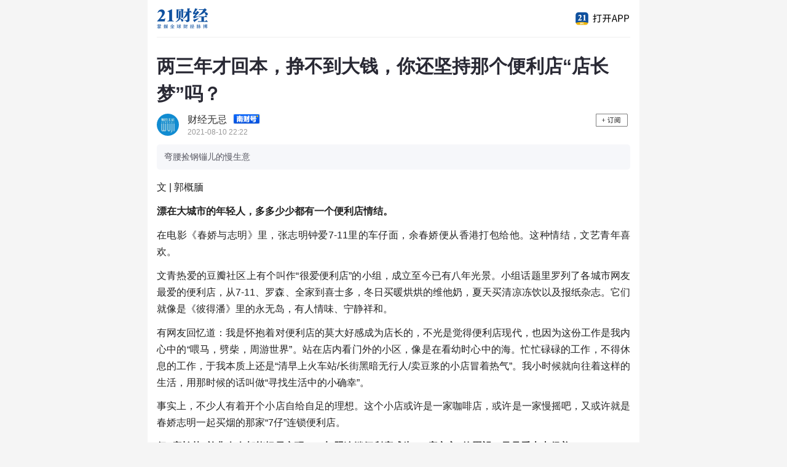

--- FILE ---
content_type: text/html
request_url: https://m.21jingji.com/article/20210810/herald/9072698349b77ce998cca6a39f679465.html
body_size: 12142
content:
<!DOCTYPE html>
<html lang="zh-CN">
<head>
    <meta charset="utf-8" />
    <meta name="viewport" content="width=device-width, user-scalable=no, initial-scale=1.0, maximum-scale=1.0"/>
    <meta name="format-detection" content="telephone=no" />
    <meta name="keywords" content="" /> 
    <meta name="description" content="弯腰捡钢镚儿的慢生意" />
    <title>两三年才回本，挣不到大钱，你还坚持那个便利店“店长梦”吗？ - 21财经</title>
    <link type="text/css" rel="stylesheet" href="https://static.21jingji.com/css/m/mNews3.min.css" />
    <!--[if lt IE 9]>
        <link type="text/css" rel="stylesheet" href="http://static.21jingji.com/css/m/mNews_ie.css" />
    <![endif]-->
</head>
<body>

    <div class="header">
        <div class="headContent">
            <div class="headDownload"><a href="https://app.21jingji.com" title="下载APP"></a></div>
            <div class="headLogo"><a href="https://m.21jingji.com" title="21财经"></a></div>
        </div>
    </div>

    <div class="content">
        <div> 
            <div class="adHolder"></div>
            <div class="titleHead">
                <h1>两三年才回本，挣不到大钱，你还坚持那个便利店“店长梦”吗？</h1>
                <div class="newsAuthor"><div class="author-avatar" onclick="window.location.href ='https://m.21jingji.com/subscribe/author?type=3&aid=359'  " style="background-image:  url('https://img.21jingji.com/uploadfile/cover/20201028/827d18e23d2de9c5643f0903d34af87d_150.jpg'); "></div><div class="author-infos"><a onclick="window.location.href ='https://m.21jingji.com/subscribe/author?type=3&aid=359'  "><b>财经无忌</b><img src="https://static.21jingji.com/images/m/icon_nch.png" /></a><span>2021-08-10 22:22</span></div><a href="http://a.app.qq.com/o/simple.jsp?pkgname=com.twentyfirstcbh.epaper&ios_scheme=epaper%3a%2f%2fcom.twentyfirstcbh.epaper%2fcontent%3fcatid%3d750%26articleid%3d410949%26subscribesfc%3d1&android_schema=epaper%3a%2f%2fcom.twentyfirstcbh.epaper%2fcontent%3fcatid%3d750%26articleid%3d410949%26subscribesfc%3d1" class="gznch follow" id="gzNch" data-value=""></a></div>            </div>

            <div class="txtContent" articleid="410949" catid="750">
                                 

                                    <div class="description">
                        <p>
                            弯腰捡钢镚儿的慢生意                        </p>
                    </div>
                                <!--       关联文章         -->
                
                      
                
                                                <p><p style="font-size:17px;vertical-align:baseline;background:#FFFFFF;text-align:justify;color:#222222;font-family:PingFangSC, " helvetica="" neue",="" helvetica,="" "nimbus="" sans="" l",="" arial,="" "liberation="" sans",="" "hiragino="" gb",="" "source="" han="" cn="" normal",="" "microsoft="" yahei",="" "wenquanyi="" micro="" hei",="" zen="" "st="" heiti",="" simhei,="" hei="" sharp",="" sans-serif;"=""> <span style="font-size:16px;">文 | 郭概腼</span></p><p style="font-size:17px;vertical-align:baseline;background:#FFFFFF;text-align:justify;color:#222222;font-family:PingFangSC, " helvetica="" neue",="" helvetica,="" "nimbus="" sans="" l",="" arial,="" "liberation="" sans",="" "hiragino="" gb",="" "source="" han="" cn="" normal",="" "microsoft="" yahei",="" "wenquanyi="" micro="" hei",="" zen="" "st="" heiti",="" simhei,="" hei="" sharp",="" sans-serif;"=""> <strong><span style="font-size:16px;">漂在大城市的年轻人，多多少少都有一个便利店情结。</span></strong> </p><p style="font-size:17px;vertical-align:baseline;background:#FFFFFF;text-align:justify;color:#222222;font-family:PingFangSC, " helvetica="" neue",="" helvetica,="" "nimbus="" sans="" l",="" arial,="" "liberation="" sans",="" "hiragino="" gb",="" "source="" han="" cn="" normal",="" "microsoft="" yahei",="" "wenquanyi="" micro="" hei",="" zen="" "st="" heiti",="" simhei,="" hei="" sharp",="" sans-serif;"=""><span style="font-size:16px;"> 在电影《春娇与志明》里，张志明钟爱7-11里的车仔面，余春娇便从香港打包给他。这种情结，文艺青年喜欢。</span></p><p style="font-size:17px;vertical-align:baseline;background:#FFFFFF;text-align:justify;color:#222222;font-family:PingFangSC, " helvetica="" neue",="" helvetica,="" "nimbus="" sans="" l",="" arial,="" "liberation="" sans",="" "hiragino="" gb",="" "source="" han="" cn="" normal",="" "microsoft="" yahei",="" "wenquanyi="" micro="" hei",="" zen="" "st="" heiti",="" simhei,="" hei="" sharp",="" sans-serif;"=""><span style="font-size:16px;"> 文青热爱的豆瓣社区上有个叫作“很爱便利店”的小组，成立至今已有八年光景。小组话题里罗列了各城市网友最爱的便利店，从7-11、罗森、全家到喜士多，冬日买暖烘烘的维他奶，夏天买清凉冻饮以及报纸杂志。它们就像是《彼得潘》里的永无岛，有人情味、宁静祥和。</span></p><p style="font-size:17px;vertical-align:baseline;background:#FFFFFF;text-align:justify;color:#222222;font-family:PingFangSC, " helvetica="" neue",="" helvetica,="" "nimbus="" sans="" l",="" arial,="" "liberation="" sans",="" "hiragino="" gb",="" "source="" han="" cn="" normal",="" "microsoft="" yahei",="" "wenquanyi="" micro="" hei",="" zen="" "st="" heiti",="" simhei,="" hei="" sharp",="" sans-serif;"=""><span style="font-size:16px;"> 有网友回忆道：我是怀抱着对便利店的莫大好感成为店长的，不光是觉得便利店现代，也因为这份工作是我内心中的“喂马，劈柴，周游世界”。站在店内看门外的小区，像是在看幼时心中的海。忙忙碌碌的工作，不得休息的工作，于我本质上还是“清早上火车站/长街黑暗无行人/卖豆浆的小店冒着热气”。我小时候就向往着这样的生活，用那时候的话叫做“寻找生活中的小确幸”。</span></p><p style="font-size:17px;vertical-align:baseline;background:#FFFFFF;text-align:justify;color:#222222;font-family:PingFangSC, " helvetica="" neue",="" helvetica,="" "nimbus="" sans="" l",="" arial,="" "liberation="" sans",="" "hiragino="" gb",="" "source="" han="" cn="" normal",="" "microsoft="" yahei",="" "wenquanyi="" micro="" hei",="" zen="" "st="" heiti",="" simhei,="" hei="" sharp",="" sans-serif;"=""><span style="font-size:16px;"> 事实上，不少人有着开个小店自给自足的理想。这个小店或许是一家咖啡店，或许是一家慢摇吧，又或许就是春娇志明一起买烟的那家“7仔”连锁便利店。</span></p><p style="font-size:17px;vertical-align:baseline;background:#FFFFFF;text-align:justify;color:#222222;font-family:PingFangSC, " helvetica="" neue",="" helvetica,="" "nimbus="" sans="" l",="" arial,="" "liberation="" sans",="" "hiragino="" gb",="" "source="" han="" cn="" normal",="" "microsoft="" yahei",="" "wenquanyi="" micro="" hei",="" zen="" "st="" heiti",="" simhei,="" hei="" sharp",="" sans-serif;"=""> <strong><span style="font-size:16px;">但“店长梦”并非人人都能轻易实现——加盟连锁便利店成为“一店之主”的愿望，只是看上去很美。</span></strong> </p><h2 style="font-size:20px;vertical-align:baseline;background:#FFFFFF;color:#222222;font-family:PingFangSC, " helvetica="" neue",="" helvetica,="" "nimbus="" sans="" l",="" arial,="" "liberation="" sans",="" "hiragino="" gb",="" "source="" han="" cn="" normal",="" "microsoft="" yahei",="" "wenquanyi="" micro="" hei",="" zen="" "st="" heiti",="" simhei,="" hei="" sharp",="" sans-serif;"=""><span style="font-size:16px;"> 挣不了大钱又离不开</span></h2><p style="font-size:17px;vertical-align:baseline;background:#FFFFFF;text-align:justify;color:#222222;font-family:PingFangSC, " helvetica="" neue",="" helvetica,="" "nimbus="" sans="" l",="" arial,="" "liberation="" sans",="" "hiragino="" gb",="" "source="" han="" cn="" normal",="" "microsoft="" yahei",="" "wenquanyi="" micro="" hei",="" zen="" "st="" heiti",="" simhei,="" hei="" sharp",="" sans-serif;"=""><span style="font-size:16px;"> 零售业有一种说法：“世界上只有两家便利店，7-11便利店和其他便利店。”</span></p><p style="font-size:17px;vertical-align:baseline;background:#FFFFFF;text-align:justify;color:#222222;font-family:PingFangSC, " helvetica="" neue",="" helvetica,="" "nimbus="" sans="" l",="" arial,="" "liberation="" sans",="" "hiragino="" gb",="" "source="" han="" cn="" normal",="" "microsoft="" yahei",="" "wenquanyi="" micro="" hei",="" zen="" "st="" heiti",="" simhei,="" hei="" sharp",="" sans-serif;"=""><span style="font-size:16px;"> 在日本，人们的生活几乎离不开7-11。这里不仅可以吃饭、还买衬衫、机票、电影票、游乐园门票；还有免费电话翻译服务、收发快递、物品寄存、代缴个人所得税和年金保险等服务内容。</span></p><p style="font-size:17px;vertical-align:baseline;background:#FFFFFF;text-align:justify;color:#222222;font-family:PingFangSC, " helvetica="" neue",="" helvetica,="" "nimbus="" sans="" l",="" arial,="" "liberation="" sans",="" "hiragino="" gb",="" "source="" han="" cn="" normal",="" "microsoft="" yahei",="" "wenquanyi="" micro="" hei",="" zen="" "st="" heiti",="" simhei,="" hei="" sharp",="" sans-serif;"=""><span style="font-size:16px;"> 可以说，7-11真的做到了便利。</span></p><p style="font-size:17px;vertical-align:baseline;background:#FFFFFF;text-align:justify;color:#222222;font-family:PingFangSC, " helvetica="" neue",="" helvetica,="" "nimbus="" sans="" l",="" arial,="" "liberation="" sans",="" "hiragino="" gb",="" "source="" han="" cn="" normal",="" "microsoft="" yahei",="" "wenquanyi="" micro="" hei",="" zen="" "st="" heiti",="" simhei,="" hei="" sharp",="" sans-serif;"=""> <strong><span style="font-size:16px;">最新公开数据显示：7-11目前在中国7000多家门店中，台湾地区占了5000多家，内地门店2000多家。</span></strong> </p><div align="center" class="img-mod" style="margin:24px 0px;padding:0px;border:0px;font-size:6.25px;vertical-align:baseline;background:#FFFFFF;text-align:center;color:#222222;font-family:PingFangSC, " helvetica="" neue",="" helvetica,="" "nimbus="" sans="" l",="" arial,="" "liberation="" sans",="" "hiragino="" gb",="" "source="" han="" cn="" normal",="" "microsoft="" yahei",="" "wenquanyi="" micro="" hei",="" zen="" "st="" heiti",="" simhei,="" hei="" sharp",="" sans-serif;"=""> <img data-original="https://img.21jingji.com/uploadfile/cover/20210810/1628599362557426.jpg" width="100%" /> </div><p style="font-size:17px;vertical-align:baseline;background:#FFFFFF;text-align:justify;color:#222222;font-family:PingFangSC, " helvetica="" neue",="" helvetica,="" "nimbus="" sans="" l",="" arial,="" "liberation="" sans",="" "hiragino="" gb",="" "source="" han="" cn="" normal",="" "microsoft="" yahei",="" "wenquanyi="" micro="" hei",="" zen="" "st="" heiti",="" simhei,="" hei="" sharp",="" sans-serif;"=""><span style="font-size:16px;"> 2011年，7-11雄心壮志进军成都，计划5年开店250家。结果只开到100家就因亏损严重叫停，现只剩约60家。</span></p><p style="font-size:17px;vertical-align:baseline;background:#FFFFFF;text-align:justify;color:#222222;font-family:PingFangSC, " helvetica="" neue",="" helvetica,="" "nimbus="" sans="" l",="" arial,="" "liberation="" sans",="" "hiragino="" gb",="" "source="" han="" cn="" normal",="" "microsoft="" yahei",="" "wenquanyi="" micro="" hei",="" zen="" "st="" heiti",="" simhei,="" hei="" sharp",="" sans-serif;"=""><span style="font-size:16px;"> 为什么7-11到内地后画风突变呢？</span></p><p style="font-size:17px;vertical-align:baseline;background:#FFFFFF;text-align:justify;color:#222222;font-family:PingFangSC, " helvetica="" neue",="" helvetica,="" "nimbus="" sans="" l",="" arial,="" "liberation="" sans",="" "hiragino="" gb",="" "source="" han="" cn="" normal",="" "microsoft="" yahei",="" "wenquanyi="" micro="" hei",="" zen="" "st="" heiti",="" simhei,="" hei="" sharp",="" sans-serif;"=""><span style="font-size:16px;"> 参照7-11官网披露的加盟模式，A型为投资管理型，要求两位加盟者全职参与，并筹备80万元左右的启动资金。启动资金中包括10万加盟费，1.1万培训费，2.1万开店准备费，20万保证金。在加盟过程中一旦违反711相关规定，就会有相应保证金扣款。</span></p><p style="font-size:17px;vertical-align:baseline;background:#FFFFFF;text-align:justify;color:#222222;font-family:PingFangSC, " helvetica="" neue",="" helvetica,="" "nimbus="" sans="" l",="" arial,="" "liberation="" sans",="" "hiragino="" gb",="" "source="" han="" cn="" normal",="" "microsoft="" yahei",="" "wenquanyi="" micro="" hei",="" zen="" "st="" heiti",="" simhei,="" hei="" sharp",="" sans-serif;"=""><span style="font-size:16px;"> 除此之外，据一位7-11店长介绍，</span><strong><span style="font-size:16px;">7-11真正赚钱的店铺都在一二线城市核心商区，但那里竞争激烈，商铺极贵，占开店成本30%以上。人工成本是几乎所有公司最多支出之一。</span></strong><span style="font-size:16px;">以北京为例，便利店员工基本工资5000左右，还要加上社保、公积金、税。而便利店24小时营业，员工不会少。人工成本一般会占到总成本20%以上。</span></p><p style="font-size:17px;vertical-align:baseline;background:#FFFFFF;text-align:justify;color:#222222;font-family:PingFangSC, " helvetica="" neue",="" helvetica,="" "nimbus="" sans="" l",="" arial,="" "liberation="" sans",="" "hiragino="" gb",="" "source="" han="" cn="" normal",="" "microsoft="" yahei",="" "wenquanyi="" micro="" hei",="" zen="" "st="" heiti",="" simhei,="" hei="" sharp",="" sans-serif;"=""><span style="font-size:16px;"> 两项加起来，房租+人工成本已在50%以上。</span></p><p style="font-size:17px;vertical-align:baseline;background:#FFFFFF;text-align:justify;color:#222222;font-family:PingFangSC, " helvetica="" neue",="" helvetica,="" "nimbus="" sans="" l",="" arial,="" "liberation="" sans",="" "hiragino="" gb",="" "source="" han="" cn="" normal",="" "microsoft="" yahei",="" "wenquanyi="" micro="" hei",="" zen="" "st="" heiti",="" simhei,="" hei="" sharp",="" sans-serif;"=""><span style="font-size:16px;"> 便利店行业的一位资深从业者夏鹿（化名）认为，便利店生意的好坏，跟店铺选址有很大关系。夏鹿表示，“加盟就是抽血。你如果生意好，无所谓；如果生意差，你就会明白了。便利店是一个辛苦行业，回报周期长，想清楚了再考虑投入。如果真想搞，找到好位置和合理的租金、合适的租期后再确定。”</span></p><p style="font-size:17px;vertical-align:baseline;background:#FFFFFF;text-align:justify;color:#222222;font-family:PingFangSC, " helvetica="" neue",="" helvetica,="" "nimbus="" sans="" l",="" arial,="" "liberation="" sans",="" "hiragino="" gb",="" "source="" han="" cn="" normal",="" "microsoft="" yahei",="" "wenquanyi="" micro="" hei",="" zen="" "st="" heiti",="" simhei,="" hei="" sharp",="" sans-serif;"=""><span style="font-size:16px;"> 仍以7-11为例：其D型加盟被称作“委托管理型”，选择这种方式的加盟主需要找到一个伙伴共同参与日常经营，前期货款和日常运营产生的费用由总部承担，加盟人以分成方式获利。</span></p><div align="center" class="img-mod" style="margin:24px 0px;padding:0px;border:0px;font-size:6.25px;vertical-align:baseline;background:#FFFFFF;text-align:center;color:#222222;font-family:PingFangSC, " helvetica="" neue",="" helvetica,="" "nimbus="" sans="" l",="" arial,="" "liberation="" sans",="" "hiragino="" gb",="" "source="" han="" cn="" normal",="" "microsoft="" yahei",="" "wenquanyi="" micro="" hei",="" zen="" "st="" heiti",="" simhei,="" hei="" sharp",="" sans-serif;"=""> <img data-original="https://img.21jingji.com/uploadfile/cover/20210810/1628599362824808.jpg" width="100%" /> </div><p style="font-size:17px;vertical-align:baseline;background:#FFFFFF;text-align:justify;color:#222222;font-family:PingFangSC, " helvetica="" neue",="" helvetica,="" "nimbus="" sans="" l",="" arial,="" "liberation="" sans",="" "hiragino="" gb",="" "source="" han="" cn="" normal",="" "microsoft="" yahei",="" "wenquanyi="" micro="" hei",="" zen="" "st="" heiti",="" simhei,="" hei="" sharp",="" sans-serif;"=""><span style="font-size:16px;"> “在这套模式下，加盟7-11很难快速赚到大钱。也就是说，在总部发放加盟的那一刻开始就决定了这是一个事业型的投资，不是一个机会型投资。”南京江宁区一家7-11的员工告诉财经无忌，“所以7-11在众多门槛中有一条，加盟合同必须得由两个亲属关系的人一起才能签，否则就不会发放加盟。”</span></p><p style="font-size:17px;vertical-align:baseline;background:#FFFFFF;text-align:justify;color:#222222;font-family:PingFangSC, " helvetica="" neue",="" helvetica,="" "nimbus="" sans="" l",="" arial,="" "liberation="" sans",="" "hiragino="" gb",="" "source="" han="" cn="" normal",="" "microsoft="" yahei",="" "wenquanyi="" micro="" hei",="" zen="" "st="" heiti",="" simhei,="" hei="" sharp",="" sans-serif;"=""><span style="font-size:16px;"> 为什么要加入这样一条要求？</span></p><p style="font-size:17px;vertical-align:baseline;background:#FFFFFF;text-align:justify;color:#222222;font-family:PingFangSC, " helvetica="" neue",="" helvetica,="" "nimbus="" sans="" l",="" arial,="" "liberation="" sans",="" "hiragino="" gb",="" "source="" han="" cn="" normal",="" "microsoft="" yahei",="" "wenquanyi="" micro="" hei",="" zen="" "st="" heiti",="" simhei,="" hei="" sharp",="" sans-serif;"=""><span style="font-size:16px;"> 麦当劳创业早期的一个故事，可以解释原因。</span></p><p style="font-size:17px;vertical-align:baseline;background:#FFFFFF;text-align:justify;color:#222222;font-family:PingFangSC, " helvetica="" neue",="" helvetica,="" "nimbus="" sans="" l",="" arial,="" "liberation="" sans",="" "hiragino="" gb",="" "source="" han="" cn="" normal",="" "microsoft="" yahei",="" "wenquanyi="" micro="" hei",="" zen="" "st="" heiti",="" simhei,="" hei="" sharp",="" sans-serif;"=""><span style="font-size:16px;"> 麦当劳刚开放加盟时，甄选加盟商的标准是：有钱人。因为创始人雷·克拉克认为，说服有钱人投资要比说服老百姓更容易。</span></p><p style="font-size:17px;vertical-align:baseline;background:#FFFFFF;text-align:justify;color:#222222;font-family:PingFangSC, " helvetica="" neue",="" helvetica,="" "nimbus="" sans="" l",="" arial,="" "liberation="" sans",="" "hiragino="" gb",="" "source="" han="" cn="" normal",="" "microsoft="" yahei",="" "wenquanyi="" micro="" hei",="" zen="" "st="" heiti",="" simhei,="" hei="" sharp",="" sans-serif;"=""><span style="font-size:16px;"> 但好景不长，几位有钱人的确大方签下了加盟合同，但在经营中却得过且过——牛肉烤不熟，汉堡里的腌黄瓜变成生菜，垃圾丢的到处都是。这让克拉克很是气愤。</span></p><p style="font-size:17px;vertical-align:baseline;background:#FFFFFF;text-align:justify;color:#222222;font-family:PingFangSC, " helvetica="" neue",="" helvetica,="" "nimbus="" sans="" l",="" arial,="" "liberation="" sans",="" "hiragino="" gb",="" "source="" han="" cn="" normal",="" "microsoft="" yahei",="" "wenquanyi="" micro="" hei",="" zen="" "st="" heiti",="" simhei,="" hei="" sharp",="" sans-serif;"=""><span style="font-size:16px;"> 某一天，一位小伙子给克拉克推销《圣经》。</span></p><p style="font-size:17px;vertical-align:baseline;background:#FFFFFF;text-align:justify;color:#222222;font-family:PingFangSC, " helvetica="" neue",="" helvetica,="" "nimbus="" sans="" l",="" arial,="" "liberation="" sans",="" "hiragino="" gb",="" "source="" han="" cn="" normal",="" "microsoft="" yahei",="" "wenquanyi="" micro="" hei",="" zen="" "st="" heiti",="" simhei,="" hei="" sharp",="" sans-serif;"=""><span style="font-size:16px;"> 克拉克问他，为什么一个要推销这个。小伙子回答：“为了活着。”</span></p><p style="font-size:17px;vertical-align:baseline;background:#FFFFFF;text-align:justify;color:#222222;font-family:PingFangSC, " helvetica="" neue",="" helvetica,="" "nimbus="" sans="" l",="" arial,="" "liberation="" sans",="" "hiragino="" gb",="" "source="" han="" cn="" normal",="" "microsoft="" yahei",="" "wenquanyi="" micro="" hei",="" zen="" "st="" heiti",="" simhei,="" hei="" sharp",="" sans-serif;"=""><span style="font-size:16px;"> 克拉克这才意识到，自己要找的加盟商，根本不是什么有钱人，而是要有真诚经营态度的人。于是，克拉克跟这位小伙子签下加盟协议。</span></p><p style="font-size:17px;vertical-align:baseline;background:#FFFFFF;text-align:justify;color:#222222;font-family:PingFangSC, " helvetica="" neue",="" helvetica,="" "nimbus="" sans="" l",="" arial,="" "liberation="" sans",="" "hiragino="" gb",="" "source="" han="" cn="" normal",="" "microsoft="" yahei",="" "wenquanyi="" micro="" hei",="" zen="" "st="" heiti",="" simhei,="" hei="" sharp",="" sans-serif;"=""><span style="font-size:16px;"> 小伙子跟老婆每天精神饱满，对食物温度、出餐时间、店内卫生等都安排井井有条，生意越发好转。</span></p><p style="font-size:17px;vertical-align:baseline;background:#FFFFFF;text-align:justify;color:#222222;font-family:PingFangSC, " helvetica="" neue",="" helvetica,="" "nimbus="" sans="" l",="" arial,="" "liberation="" sans",="" "hiragino="" gb",="" "source="" han="" cn="" normal",="" "microsoft="" yahei",="" "wenquanyi="" micro="" hei",="" zen="" "st="" heiti",="" simhei,="" hei="" sharp",="" sans-serif;"=""><span style="font-size:16px;"> 此后，克拉克收回了有钱人手里的加盟权，加盟商面向那些挣扎在生存线的小夫妻。</span></p><p style="font-size:17px;vertical-align:baseline;background:#FFFFFF;text-align:justify;color:#222222;font-family:PingFangSC, " helvetica="" neue",="" helvetica,="" "nimbus="" sans="" l",="" arial,="" "liberation="" sans",="" "hiragino="" gb",="" "source="" han="" cn="" normal",="" "microsoft="" yahei",="" "wenquanyi="" micro="" hei",="" zen="" "st="" heiti",="" simhei,="" hei="" sharp",="" sans-serif;"=""> <strong><span style="font-size:16px;">7-11同样适用这一点，其利润分配逻辑更拿捏“小夫妻”——挣不了大钱，但离开了又挣不到这么多钱。这一策略可长期持有靠谱的打工者为公司创造价值。</span></strong> </p><p style="font-size:17px;vertical-align:baseline;background:#FFFFFF;text-align:justify;color:#222222;font-family:PingFangSC, " helvetica="" neue",="" helvetica,="" "nimbus="" sans="" l",="" arial,="" "liberation="" sans",="" "hiragino="" gb",="" "source="" han="" cn="" normal",="" "microsoft="" yahei",="" "wenquanyi="" micro="" hei",="" zen="" "st="" heiti",="" simhei,="" hei="" sharp",="" sans-serif;"=""><span style="font-size:16px;"> 事实上，前期投入高、加盟条件苛刻的问题不止于7-11。</span></p><p style="font-size:17px;vertical-align:baseline;background:#FFFFFF;text-align:justify;color:#222222;font-family:PingFangSC, " helvetica="" neue",="" helvetica,="" "nimbus="" sans="" l",="" arial,="" "liberation="" sans",="" "hiragino="" gb",="" "source="" han="" cn="" normal",="" "microsoft="" yahei",="" "wenquanyi="" micro="" hei",="" zen="" "st="" heiti",="" simhei,="" hei="" sharp",="" sans-serif;"=""><span style="font-size:16px;"> 业内人士陈添（化名）为财经无忌列出了加盟全家便利店的回报公式，“毛利润率25%，总部抽走62%，还得减去人员费用、和总部平摊的水电费、报废损失和扣税。往大了算营业额，日销10000元，每个月加盟者拿到手的税后利润是24795元，水电平摊各5000元，还剩19795元，就算不交税，不报废，不雇人，清洁损耗都不计，一个月俩人就23500元，纯等于拿了份当店长的工资。”</span></p><div align="center" class="img-mod" style="margin:24px 0px;padding:0px;border:0px;font-size:6.25px;vertical-align:baseline;background:#FFFFFF;text-align:center;color:#222222;font-family:PingFangSC, " helvetica="" neue",="" helvetica,="" "nimbus="" sans="" l",="" arial,="" "liberation="" sans",="" "hiragino="" gb",="" "source="" han="" cn="" normal",="" "microsoft="" yahei",="" "wenquanyi="" micro="" hei",="" zen="" "st="" heiti",="" simhei,="" hei="" sharp",="" sans-serif;"=""> <img data-original="https://img.21jingji.com/uploadfile/cover/20210810/1628599362907869.jpg" width="100%" /> </div><p style="font-size:17px;vertical-align:baseline;background:#FFFFFF;text-align:justify;color:#222222;font-family:PingFangSC, " helvetica="" neue",="" helvetica,="" "nimbus="" sans="" l",="" arial,="" "liberation="" sans",="" "hiragino="" gb",="" "source="" han="" cn="" normal",="" "microsoft="" yahei",="" "wenquanyi="" micro="" hei",="" zen="" "st="" heiti",="" simhei,="" hei="" sharp",="" sans-serif;"=""><span style="font-size:16px;"> （全家加盟模式）</span></p><h2 style="font-size:20px;vertical-align:baseline;background:#FFFFFF;color:#222222;font-family:PingFangSC, " helvetica="" neue",="" helvetica,="" "nimbus="" sans="" l",="" arial,="" "liberation="" sans",="" "hiragino="" gb",="" "source="" han="" cn="" normal",="" "microsoft="" yahei",="" "wenquanyi="" micro="" hei",="" zen="" "st="" heiti",="" simhei,="" hei="" sharp",="" sans-serif;"=""><span style="font-size:16px;"> 这是一门慢生意</span></h2><p style="font-size:17px;vertical-align:baseline;background:#FFFFFF;text-align:justify;color:#222222;font-family:PingFangSC, " helvetica="" neue",="" helvetica,="" "nimbus="" sans="" l",="" arial,="" "liberation="" sans",="" "hiragino="" gb",="" "source="" han="" cn="" normal",="" "microsoft="" yahei",="" "wenquanyi="" micro="" hei",="" zen="" "st="" heiti",="" simhei,="" hei="" sharp",="" sans-serif;"=""><span style="font-size:16px;"> 正在从事便利店生意的梁爽（化名）直言，“年轻人还是别惦记便利店这一行。如果在公司上班月薪还不错，我不建议加盟便利店。因为工资不会增加多少，而且还要24小时开店，做的大部分又是老百姓的生意，更多的只是靠熬。”</span></p><p style="font-size:17px;vertical-align:baseline;background:#FFFFFF;text-align:justify;color:#222222;font-family:PingFangSC, " helvetica="" neue",="" helvetica,="" "nimbus="" sans="" l",="" arial,="" "liberation="" sans",="" "hiragino="" gb",="" "source="" han="" cn="" normal",="" "microsoft="" yahei",="" "wenquanyi="" micro="" hei",="" zen="" "st="" heiti",="" simhei,="" hei="" sharp",="" sans-serif;"=""><span style="font-size:16px;"> 与此同时，经营店铺还面临着回本时间缓慢的问题。</span></p><p style="font-size:17px;vertical-align:baseline;background:#FFFFFF;text-align:justify;color:#222222;font-family:PingFangSC, " helvetica="" neue",="" helvetica,="" "nimbus="" sans="" l",="" arial,="" "liberation="" sans",="" "hiragino="" gb",="" "source="" han="" cn="" normal",="" "microsoft="" yahei",="" "wenquanyi="" micro="" hei",="" zen="" "st="" heiti",="" simhei,="" hei="" sharp",="" sans-serif;"=""><span style="font-size:16px;"> 一位资深从业者表示：</span><strong><span style="font-size:16px;">“便利店的盈利期最快在一年半左右，通常需要两三年后才可以盈利。但并非没有例外，如果降低人员支出，比如一个人干，就少了一个月6000元的人工，就可以在半年内就盈利，而如果便利店所在区域消费力强，同样也可以盈利。”</span></strong> </p><p style="font-size:17px;vertical-align:baseline;background:#FFFFFF;text-align:justify;color:#222222;font-family:PingFangSC, " helvetica="" neue",="" helvetica,="" "nimbus="" sans="" l",="" arial,="" "liberation="" sans",="" "hiragino="" gb",="" "source="" han="" cn="" normal",="" "microsoft="" yahei",="" "wenquanyi="" micro="" hei",="" zen="" "st="" heiti",="" simhei,="" hei="" sharp",="" sans-serif;"=""><span style="font-size:16px;"> 夏鹿也认同便利店加盟回本慢的观点，“开店是需要时间来养店的，但五年合同期，等这个店开始赚钱的时候，也差不多快到期了。”</span></p><p style="font-size:17px;vertical-align:baseline;background:#FFFFFF;text-align:justify;color:#222222;font-family:PingFangSC, " helvetica="" neue",="" helvetica,="" "nimbus="" sans="" l",="" arial,="" "liberation="" sans",="" "hiragino="" gb",="" "source="" han="" cn="" normal",="" "microsoft="" yahei",="" "wenquanyi="" micro="" hei",="" zen="" "st="" heiti",="" simhei,="" hei="" sharp",="" sans-serif;"=""><span style="font-size:16px;"> 财经无忌针对百家湖附近的几家全家进行了实地探店，发现基本是加盟店，多个店面经营了至少四年。这意味着，店面经营较为稳定。</span></p><div align="center" class="img-mod" style="margin:24px 0px;padding:0px;border:0px;font-size:6.25px;vertical-align:baseline;background:#FFFFFF;text-align:center;color:#222222;font-family:PingFangSC, " helvetica="" neue",="" helvetica,="" "nimbus="" sans="" l",="" arial,="" "liberation="" sans",="" "hiragino="" gb",="" "source="" han="" cn="" normal",="" "microsoft="" yahei",="" "wenquanyi="" micro="" hei",="" zen="" "st="" heiti",="" simhei,="" hei="" sharp",="" sans-serif;"=""> <img data-original="https://img.21jingji.com/uploadfile/cover/20210810/1628599362556183.jpg" width="100%" /> </div><p style="font-size:17px;vertical-align:baseline;background:#FFFFFF;text-align:justify;color:#222222;font-family:PingFangSC, " helvetica="" neue",="" helvetica,="" "nimbus="" sans="" l",="" arial,="" "liberation="" sans",="" "hiragino="" gb",="" "source="" han="" cn="" normal",="" "microsoft="" yahei",="" "wenquanyi="" micro="" hei",="" zen="" "st="" heiti",="" simhei,="" hei="" sharp",="" sans-serif;"=""><span style="font-size:16px;"> 根据财经无忌不完全统计，这些店单日营业额未能达到2万元。预估店家最终到手收入约有1万-2万元。</span></p><p style="font-size:17px;vertical-align:baseline;background:#FFFFFF;text-align:justify;color:#222222;font-family:PingFangSC, " helvetica="" neue",="" helvetica,="" "nimbus="" sans="" l",="" arial,="" "liberation="" sans",="" "hiragino="" gb",="" "source="" han="" cn="" normal",="" "microsoft="" yahei",="" "wenquanyi="" micro="" hei",="" zen="" "st="" heiti",="" simhei,="" hei="" sharp",="" sans-serif;"=""><span style="font-size:16px;"> 夏鹿告诉财经无忌，加盟挣钱的事还得辩证看待，“如果你觉得年入10万是一件赚钱的事，那么值得干；如果你觉得靠工作也能年入10万，那就不值得。”</span></p><p style="font-size:17px;vertical-align:baseline;background:#FFFFFF;text-align:justify;color:#222222;font-family:PingFangSC, " helvetica="" neue",="" helvetica,="" "nimbus="" sans="" l",="" arial,="" "liberation="" sans",="" "hiragino="" gb",="" "source="" han="" cn="" normal",="" "microsoft="" yahei",="" "wenquanyi="" micro="" hei",="" zen="" "st="" heiti",="" simhei,="" hei="" sharp",="" sans-serif;"=""><span style="font-size:16px;"> 一位网友也通过算数举例提出了类似观点：假设小两口投资80万，年净利10万，而且每天工作时间都在12小时以上。那么7年后，两口子手上终于有了70万和一间你自己的店铺。与此同时，其将面临店铺装修、设备更换、房租上涨等一系列问题。而如果换一种活法，拿80万去做信托理财。那么按复利计，七年后手上将拥有136万现金与7年间的劳动收入。</span></p><p style="font-size:17px;vertical-align:baseline;background:#FFFFFF;text-align:justify;color:#222222;font-family:PingFangSC, " helvetica="" neue",="" helvetica,="" "nimbus="" sans="" l",="" arial,="" "liberation="" sans",="" "hiragino="" gb",="" "source="" han="" cn="" normal",="" "microsoft="" yahei",="" "wenquanyi="" micro="" hei",="" zen="" "st="" heiti",="" simhei,="" hei="" sharp",="" sans-serif;"=""><span style="font-size:16px;"> 这意味着，不同生活路径造成的差异超乎想象。</span></p><p style="font-size:17px;vertical-align:baseline;background:#FFFFFF;text-align:justify;color:#222222;font-family:PingFangSC, " helvetica="" neue",="" helvetica,="" "nimbus="" sans="" l",="" arial,="" "liberation="" sans",="" "hiragino="" gb",="" "source="" han="" cn="" normal",="" "microsoft="" yahei",="" "wenquanyi="" micro="" hei",="" zen="" "st="" heiti",="" simhei,="" hei="" sharp",="" sans-serif;"=""> <strong><span style="font-size:16px;">这也意味着，便利店行业是一个低毛利的零售行业。</span></strong> </p><p style="font-size:17px;vertical-align:baseline;background:#FFFFFF;text-align:justify;color:#222222;font-family:PingFangSC, " helvetica="" neue",="" helvetica,="" "nimbus="" sans="" l",="" arial,="" "liberation="" sans",="" "hiragino="" gb",="" "source="" han="" cn="" normal",="" "microsoft="" yahei",="" "wenquanyi="" micro="" hei",="" zen="" "st="" heiti",="" simhei,="" hei="" sharp",="" sans-serif;"=""><span style="font-size:16px;"> 爱鲜蜂创始人兼CEO张赢也曾坦言，“这是一门慢生意，不可能急于求成缩短必经的过程。”</span></p><h2 style="font-size:20px;vertical-align:baseline;background:#FFFFFF;color:#222222;font-family:PingFangSC, " helvetica="" neue",="" helvetica,="" "nimbus="" sans="" l",="" arial,="" "liberation="" sans",="" "hiragino="" gb",="" "source="" han="" cn="" normal",="" "microsoft="" yahei",="" "wenquanyi="" micro="" hei",="" zen="" "st="" heiti",="" simhei,="" hei="" sharp",="" sans-serif;"=""><span style="font-size:16px;"> 风口一直结局尚远</span></h2><p style="font-size:17px;vertical-align:baseline;background:#FFFFFF;text-align:justify;color:#222222;font-family:PingFangSC, " helvetica="" neue",="" helvetica,="" "nimbus="" sans="" l",="" arial,="" "liberation="" sans",="" "hiragino="" gb",="" "source="" han="" cn="" normal",="" "microsoft="" yahei",="" "wenquanyi="" micro="" hei",="" zen="" "st="" heiti",="" simhei,="" hei="" sharp",="" sans-serif;"=""><span style="font-size:16px;"> 中国连锁经营协会与波士顿咨询公司调查了中国40家便利店企业后，联合发布过一份《2018中国便利店发展报告》，其中显示：2017年，便利店行业运营成本快速上升，其中房租成本上升18%，水电成本上升6.9%，人工成本上升12%。中国八成以上便利店毛利不到30%；有62%便利店直营净利润不足2%，介于2%到4%区间的占到16%，且只有23%的便利店直营净利润不低于4%。</span></p><p style="font-size:17px;vertical-align:baseline;background:#FFFFFF;text-align:justify;color:#222222;font-family:PingFangSC, " helvetica="" neue",="" helvetica,="" "nimbus="" sans="" l",="" arial,="" "liberation="" sans",="" "hiragino="" gb",="" "source="" han="" cn="" normal",="" "microsoft="" yahei",="" "wenquanyi="" micro="" hei",="" zen="" "st="" heiti",="" simhei,="" hei="" sharp",="" sans-serif;"=""><span style="font-size:16px;"> 而在毛利低的情况下，以7-11为代表的便利店，一直在尝试通过餐饮提升毛利。</span></p><p style="font-size:17px;vertical-align:baseline;background:#FFFFFF;text-align:justify;color:#222222;font-family:PingFangSC, " helvetica="" neue",="" helvetica,="" "nimbus="" sans="" l",="" arial,="" "liberation="" sans",="" "hiragino="" gb",="" "source="" han="" cn="" normal",="" "microsoft="" yahei",="" "wenquanyi="" micro="" hei",="" zen="" "st="" heiti",="" simhei,="" hei="" sharp",="" sans-serif;"=""><span style="font-size:16px;"> 有媒体披露，北京品牌便利店里，目前至少有1/3面积是用来摆放关东煮、盒饭快餐和饭团面包的。</span></p><div align="center" class="img-mod" style="margin:24px 0px;padding:0px;border:0px;font-size:6.25px;vertical-align:baseline;background:#FFFFFF;text-align:center;color:#222222;font-family:PingFangSC, " helvetica="" neue",="" helvetica,="" "nimbus="" sans="" l",="" arial,="" "liberation="" sans",="" "hiragino="" gb",="" "source="" han="" cn="" normal",="" "microsoft="" yahei",="" "wenquanyi="" micro="" hei",="" zen="" "st="" heiti",="" simhei,="" hei="" sharp",="" sans-serif;"=""> <img data-original="https://img.21jingji.com/uploadfile/cover/20210810/1628599362914073.jpg" width="100%" /> </div><p style="font-size:17px;vertical-align:baseline;background:#FFFFFF;text-align:justify;color:#222222;font-family:PingFangSC, " helvetica="" neue",="" helvetica,="" "nimbus="" sans="" l",="" arial,="" "liberation="" sans",="" "hiragino="" gb",="" "source="" han="" cn="" normal",="" "microsoft="" yahei",="" "wenquanyi="" micro="" hei",="" zen="" "st="" heiti",="" simhei,="" hei="" sharp",="" sans-serif;"=""> <strong><span style="font-size:16px;">7-11 在中国经营数据显示：FF 商品(Fast Food)已经成为便利店销售额和毛利的最大组成部分，合计销售占比已达到42.9%，而毛利贡献也达到了46.6%。</span></strong> </p><p style="font-size:17px;vertical-align:baseline;background:#FFFFFF;text-align:justify;color:#222222;font-family:PingFangSC, " helvetica="" neue",="" helvetica,="" "nimbus="" sans="" l",="" arial,="" "liberation="" sans",="" "hiragino="" gb",="" "source="" han="" cn="" normal",="" "microsoft="" yahei",="" "wenquanyi="" micro="" hei",="" zen="" "st="" heiti",="" simhei,="" hei="" sharp",="" sans-serif;"=""><span style="font-size:16px;"> 在一项7-11对于中国消费者购物行为的调查中显示：店内料理、乳制品、饮料、好炖、饭团寿司占据了消费者目标商品前五位置。这其中，除乳制品和饮料这类便利店传统品类外,剩下的均为速食类商品。</span></p><p style="font-size:17px;vertical-align:baseline;background:#FFFFFF;text-align:justify;color:#222222;font-family:PingFangSC, " helvetica="" neue",="" helvetica,="" "nimbus="" sans="" l",="" arial,="" "liberation="" sans",="" "hiragino="" gb",="" "source="" han="" cn="" normal",="" "microsoft="" yahei",="" "wenquanyi="" micro="" hei",="" zen="" "st="" heiti",="" simhei,="" hei="" sharp",="" sans-serif;"=""><span style="font-size:16px;"> 也因此，依靠供应链的鲜食消费赛道成为了便利店引流盈利的关键。</span></p><p style="font-size:17px;vertical-align:baseline;background:#FFFFFF;text-align:justify;color:#222222;font-family:PingFangSC, " helvetica="" neue",="" helvetica,="" "nimbus="" sans="" l",="" arial,="" "liberation="" sans",="" "hiragino="" gb",="" "source="" han="" cn="" normal",="" "microsoft="" yahei",="" "wenquanyi="" micro="" hei",="" zen="" "st="" heiti",="" simhei,="" hei="" sharp",="" sans-serif;"=""><span style="font-size:16px;"> 江宁区7-11的一位售货小哥告诉财经无忌，“如果不卖鲜食和热食，单店营收就做不高。如果卖了鲜食、热食，没有可靠的供应链以及相关的资质，包括配送、中央厨房、工厂，又很容易滋生食品卫生问题，最终会拖累品牌。”。</span></p><p style="font-size:17px;vertical-align:baseline;background:#FFFFFF;text-align:justify;color:#222222;font-family:PingFangSC, " helvetica="" neue",="" helvetica,="" "nimbus="" sans="" l",="" arial,="" "liberation="" sans",="" "hiragino="" gb",="" "source="" han="" cn="" normal",="" "microsoft="" yahei",="" "wenquanyi="" micro="" hei",="" zen="" "st="" heiti",="" simhei,="" hei="" sharp",="" sans-serif;"=""><span style="font-size:16px;"> 于是，加盟模式所带来的食品安全风险，便成为了悬在传统加盟模式便利店头上的一把达摩克利斯之剑。</span></p><p style="font-size:17px;vertical-align:baseline;background:#FFFFFF;text-align:justify;color:#222222;font-family:PingFangSC, " helvetica="" neue",="" helvetica,="" "nimbus="" sans="" l",="" arial,="" "liberation="" sans",="" "hiragino="" gb",="" "source="" han="" cn="" normal",="" "microsoft="" yahei",="" "wenquanyi="" micro="" hei",="" zen="" "st="" heiti",="" simhei,="" hei="" sharp",="" sans-serif;"=""><span style="font-size:16px;"> 天图资本合伙人李康林曾如是写道，“加盟店店主经营的自由度很高，店与店外观看似一样,但走进去看到的产品陈列可能完全不同。这样的便利店，更像是传统杂货店的升级版，在标准化方面还有很大提升空间。”</span></p><p style="font-size:17px;vertical-align:baseline;background:#FFFFFF;text-align:justify;color:#222222;font-family:PingFangSC, " helvetica="" neue",="" helvetica,="" "nimbus="" sans="" l",="" arial,="" "liberation="" sans",="" "hiragino="" gb",="" "source="" han="" cn="" normal",="" "microsoft="" yahei",="" "wenquanyi="" micro="" hei",="" zen="" "st="" heiti",="" simhei,="" hei="" sharp",="" sans-serif;"=""><span style="font-size:16px;"> 有业内专家认为，加盟机制不完善带来的商品标准化问题由来已久，这与整个大环境息息相关。</span></p><p style="font-size:17px;vertical-align:baseline;background:#FFFFFF;text-align:justify;color:#222222;font-family:PingFangSC, " helvetica="" neue",="" helvetica,="" "nimbus="" sans="" l",="" arial,="" "liberation="" sans",="" "hiragino="" gb",="" "source="" han="" cn="" normal",="" "microsoft="" yahei",="" "wenquanyi="" micro="" hei",="" zen="" "st="" heiti",="" simhei,="" hei="" sharp",="" sans-serif;"=""><span style="font-size:16px;"> 在北京常见的连锁便利店中，只有便利蜂以“加盟模式招致利益冲突，容易滋生食品卫生问题”这一理由坚持全部直营。</span></p><p style="font-size:17px;vertical-align:baseline;background:#FFFFFF;text-align:justify;color:#222222;font-family:PingFangSC, " helvetica="" neue",="" helvetica,="" "nimbus="" sans="" l",="" arial,="" "liberation="" sans",="" "hiragino="" gb",="" "source="" han="" cn="" normal",="" "microsoft="" yahei",="" "wenquanyi="" micro="" hei",="" zen="" "st="" heiti",="" simhei,="" hei="" sharp",="" sans-serif;"=""> <strong><span style="font-size:16px;">加盟或直营，是摆在便利店集团前的“二选一”困境。</span></strong><span style="font-size:16px;">门店掌控力更强的直营背后，是高昂的成本。而快速回笼资金的加盟模式，则预示着难以实现标准化的商品品质。</span></p><p style="font-size:17px;vertical-align:baseline;background:#FFFFFF;text-align:justify;color:#222222;font-family:PingFangSC, " helvetica="" neue",="" helvetica,="" "nimbus="" sans="" l",="" arial,="" "liberation="" sans",="" "hiragino="" gb",="" "source="" han="" cn="" normal",="" "microsoft="" yahei",="" "wenquanyi="" micro="" hei",="" zen="" "st="" heiti",="" simhei,="" hei="" sharp",="" sans-serif;"=""><span style="font-size:16px;"> 如此看来，加盟便利店还是一门好生意吗？</span></p><p style="font-size:17px;vertical-align:baseline;background:#FFFFFF;text-align:justify;color:#222222;font-family:PingFangSC, " helvetica="" neue",="" helvetica,="" "nimbus="" sans="" l",="" arial,="" "liberation="" sans",="" "hiragino="" gb",="" "source="" han="" cn="" normal",="" "microsoft="" yahei",="" "wenquanyi="" micro="" hei",="" zen="" "st="" heiti",="" simhei,="" hei="" sharp",="" sans-serif;"=""><span style="font-size:16px;"> 夏鹿判断：“当下国内便利店数量还远未饱和，作为城市的基本保障设施，便利店还会迎来快速发展。”</span></p><p style="font-size:17px;vertical-align:baseline;background:#FFFFFF;text-align:justify;color:#222222;font-family:PingFangSC, " helvetica="" neue",="" helvetica,="" "nimbus="" sans="" l",="" arial,="" "liberation="" sans",="" "hiragino="" gb",="" "source="" han="" cn="" normal",="" "microsoft="" yahei",="" "wenquanyi="" micro="" hei",="" zen="" "st="" heiti",="" simhei,="" hei="" sharp",="" sans-serif;"=""> <strong><span style="font-size:16px;">“开便利店算是一门好生意，但绝不是一门简单的生意。”</span></strong><span style="font-size:16px;">夏鹿这般告诉财经无忌，“7-11讲求千店千面，千时千面。不同的时间，不同的日期，不同的星期，整个店面陈列的商品数量、品类都是不一样的。”</span></p><p style="font-size:17px;vertical-align:baseline;background:#FFFFFF;text-align:justify;color:#222222;font-family:PingFangSC, " helvetica="" neue",="" helvetica,="" "nimbus="" sans="" l",="" arial,="" "liberation="" sans",="" "hiragino="" gb",="" "source="" han="" cn="" normal",="" "microsoft="" yahei",="" "wenquanyi="" micro="" hei",="" zen="" "st="" heiti",="" simhei,="" hei="" sharp",="" sans-serif;"=""><span style="font-size:16px;"> 虎嗅创始人李岷曾说过，“时代的痛感不同了。新一代消费者在不断更迭，浑身上下、由内而外，都需要从业者对他们全新的打量与研究；渠道与物流在变，不言而喻；消费场景与交付方式在变，到店零售上门送货或按月订阅，不一而足。”</span></p><p style="font-size:17px;vertical-align:baseline;background:#FFFFFF;text-align:justify;color:#222222;font-family:PingFangSC, " helvetica="" neue",="" helvetica,="" "nimbus="" sans="" l",="" arial,="" "liberation="" sans",="" "hiragino="" gb",="" "source="" han="" cn="" normal",="" "microsoft="" yahei",="" "wenquanyi="" micro="" hei",="" zen="" "st="" heiti",="" simhei,="" hei="" sharp",="" sans-serif;"=""><span style="font-size:16px;"> 诚然，在生产力低下的时代，零售商有什么卖什么，消费者有什么买什么。但新消费时代，必须是围绕客户需要来打造物流、价格甚至是摆放样式。</span></p><p style="font-size:17px;vertical-align:baseline;background:#FFFFFF;text-align:justify;color:#222222;font-family:PingFangSC, " helvetica="" neue",="" helvetica,="" "nimbus="" sans="" l",="" arial,="" "liberation="" sans",="" "hiragino="" gb",="" "source="" han="" cn="" normal",="" "microsoft="" yahei",="" "wenquanyi="" micro="" hei",="" zen="" "st="" heiti",="" simhei,="" hei="" sharp",="" sans-serif;"=""><span style="font-size:16px;"> 如今，强大的供应链网络正是便利店品牌的生命线。拿7-11为例，它能实现不同门店不同时段供货1-3次。</span></p><div align="center" class="img-mod" style="margin:24px 0px;padding:0px;border:0px;font-size:6.25px;vertical-align:baseline;background:#FFFFFF;text-align:center;color:#222222;font-family:PingFangSC, " helvetica="" neue",="" helvetica,="" "nimbus="" sans="" l",="" arial,="" "liberation="" sans",="" "hiragino="" gb",="" "source="" han="" cn="" normal",="" "microsoft="" yahei",="" "wenquanyi="" micro="" hei",="" zen="" "st="" heiti",="" simhei,="" hei="" sharp",="" sans-serif;"=""> <img data-original="https://img.21jingji.com/uploadfile/cover/20210810/1628599362547864.jpg" width="100%" /> </div><p style="font-size:17px;vertical-align:baseline;background:#FFFFFF;text-align:justify;color:#222222;font-family:PingFangSC, " helvetica="" neue",="" helvetica,="" "nimbus="" sans="" l",="" arial,="" "liberation="" sans",="" "hiragino="" gb",="" "source="" han="" cn="" normal",="" "microsoft="" yahei",="" "wenquanyi="" micro="" hei",="" zen="" "st="" heiti",="" simhei,="" hei="" sharp",="" sans-serif;"=""><span style="font-size:16px;"> 个人的门店、供应商、共配中心、总部等各个节点都必须连接在一起。每个店铺什么货，什么时间点铺货，做什么活动，都得是“店长以及店长手里的数据”说了算。</span></p><p style="font-size:17px;vertical-align:baseline;background:#FFFFFF;text-align:justify;color:#222222;font-family:PingFangSC, " helvetica="" neue",="" helvetica,="" "nimbus="" sans="" l",="" arial,="" "liberation="" sans",="" "hiragino="" gb",="" "source="" han="" cn="" normal",="" "microsoft="" yahei",="" "wenquanyi="" micro="" hei",="" zen="" "st="" heiti",="" simhei,="" hei="" sharp",="" sans-serif;"=""><span style="font-size:16px;"> 《开家赚钱的便利店——便利店经营管理从入门到精通》一书，分享了很多开便利店的技巧，财经无忌经梳理总结出了以下三点，供拥有便利店“店主梦”者参考：</span></p><p style="font-size:17px;vertical-align:baseline;background:#FFFFFF;text-align:justify;color:#222222;font-family:PingFangSC, " helvetica="" neue",="" helvetica,="" "nimbus="" sans="" l",="" arial,="" "liberation="" sans",="" "hiragino="" gb",="" "source="" han="" cn="" normal",="" "microsoft="" yahei",="" "wenquanyi="" micro="" hei",="" zen="" "st="" heiti",="" simhei,="" hei="" sharp",="" sans-serif;"=""> <strong><span style="font-size:16px;">首先，看有没有鲜食供应链和相关资质。</span></strong><span style="font-size:16px;">就像前面分析的，鲜食是目前提升便利店毛利的有效手段。所以，如果要加盟便利店，必须考察品牌方是否拥有可靠的鲜食供应链及从事餐饮相关资质——包括配送体系、中央厨房、鲜食工厂都在考察范围之内。</span></p><p style="font-size:17px;vertical-align:baseline;background:#FFFFFF;text-align:justify;color:#222222;font-family:PingFangSC, " helvetica="" neue",="" helvetica,="" "nimbus="" sans="" l",="" arial,="" "liberation="" sans",="" "hiragino="" gb",="" "source="" han="" cn="" normal",="" "microsoft="" yahei",="" "wenquanyi="" micro="" hei",="" zen="" "st="" heiti",="" simhei,="" hei="" sharp",="" sans-serif;"=""> <strong><span style="font-size:16px;">其次得看加盟品牌的在当地的知名度。</span></strong><span style="font-size:16px;">因为便利店品牌化已经是大趋势，品牌意味着产品有保证，意味着售后无忧，意味着培训服务支持体系的完整度。</span></p><p style="font-size:17px;vertical-align:baseline;background:#FFFFFF;text-align:justify;color:#222222;font-family:PingFangSC, " helvetica="" neue",="" helvetica,="" "nimbus="" sans="" l",="" arial,="" "liberation="" sans",="" "hiragino="" gb",="" "source="" han="" cn="" normal",="" "microsoft="" yahei",="" "wenquanyi="" micro="" hei",="" zen="" "st="" heiti",="" simhei,="" hei="" sharp",="" sans-serif;"=""> <strong><span style="font-size:16px;">最后，也是非常重要的一点，就是要看是否有退出机制。</span></strong><span style="font-size:16px;">正如本文引言部分所强调，创业有风险，成功有时也是概率事件，加之便利店是一个毛利低的辛苦行业，总有部分人会选择退出，那么品牌方有没有设计退出机制就非常重要了。</span></p><p style="font-size:17px;vertical-align:baseline;background:#FFFFFF;text-align:justify;color:#222222;font-family:PingFangSC, " helvetica="" neue",="" helvetica,="" "nimbus="" sans="" l",="" arial,="" "liberation="" sans",="" "hiragino="" gb",="" "source="" han="" cn="" normal",="" "microsoft="" yahei",="" "wenquanyi="" micro="" hei",="" zen="" "st="" heiti",="" simhei,="" hei="" sharp",="" sans-serif;"=""><span style="font-size:16px;"> 中国连锁经营协会副秘书长王洪涛在接受媒体采访时提到，便利店行业实际上经营的是“弯腰捡钢镚儿”生意。</span></p><p style="font-size:17px;vertical-align:baseline;background:#FFFFFF;text-align:justify;color:#222222;font-family:PingFangSC, " helvetica="" neue",="" helvetica,="" "nimbus="" sans="" l",="" arial,="" "liberation="" sans",="" "hiragino="" gb",="" "source="" han="" cn="" normal",="" "microsoft="" yahei",="" "wenquanyi="" micro="" hei",="" zen="" "st="" heiti",="" simhei,="" hei="" sharp",="" sans-serif;"=""><span style="font-size:16px;"> 可见，这门生意“吃力不讨好”。</span></p><p style="font-size:17px;vertical-align:baseline;background:#FFFFFF;text-align:justify;color:#222222;font-family:PingFangSC, " helvetica="" neue",="" helvetica,="" "nimbus="" sans="" l",="" arial,="" "liberation="" sans",="" "hiragino="" gb",="" "source="" han="" cn="" normal",="" "microsoft="" yahei",="" "wenquanyi="" micro="" hei",="" zen="" "st="" heiti",="" simhei,="" hei="" sharp",="" sans-serif;"=""><span style="font-size:16px;"> 事实上，尽管投入高、回本慢、加盟机制不完善……但这些并不能阻止心怀诗与远方的年轻人毅然入局，踏浪向前。</span></p><p style="font-size:17px;vertical-align:baseline;background:#FFFFFF;text-align:justify;color:#222222;font-family:PingFangSC, " helvetica="" neue",="" helvetica,="" "nimbus="" sans="" l",="" arial,="" "liberation="" sans",="" "hiragino="" gb",="" "source="" han="" cn="" normal",="" "microsoft="" yahei",="" "wenquanyi="" micro="" hei",="" zen="" "st="" heiti",="" simhei,="" hei="" sharp",="" sans-serif;"=""><span style="font-size:16px;"> 毕竟风口已至，而便利店的结局尚远。</span></p>
                <p>（作者：财经无忌 ）</p>
                
                <p class="copyright">声明：本文由21财经客户端“<a style="color:#666" href="https://mp.sfccn.com/">南财号</a>”平台入驻机构（自媒体）发布，不代表21财经客户端的观点和立场。</p>                <!--文章打赏 2020-1-20屏蔽 -->
                <!--<div class="editor" style="display:none">
                    <a href="javascript:void(0);" id="reward" onclick="reward();"></a>
                    <form action="/reward/" id="myForm" method="post"><input type="hidden" name="title" id="title" value=""/><input type="hidden" name="newspaperid" id="newspaperid" value=""/><input type="hidden" name="catid" id="catid" value=""/><input type="hidden" name="redirect" id="redirect" value=""/></form>
                </div>-->
                <!--文章打赏-->
            </div>
            <!-- 加载更多 -->
                            <div class="mask">
                    <div class="mask_bg"></div>
                    <a href="javascript:void(0)"><i></i>加载全文</a>
                </div>
            
            
                        <!--关注作者-->
            <div class="author">
                <div class="author_avatar" style="background-image: url('https://img.21jingji.com/uploadfile/cover/20201028/827d18e23d2de9c5643f0903d34af87d_150.jpg')">
                    <!--[if lt IE 8]><img src="https://img.21jingji.com/uploadfile/cover/20201028/827d18e23d2de9c5643f0903d34af87d_150.jpg"/><![endif]-->
                </div>
                <div class="author_cont">
                    <h2>财经无忌</h2>
                    <h3>自媒体</h3>
                    <p>我们更懂中国商业</p>
                </div>
                <a href="http://a.app.qq.com/o/simple.jsp?pkgname=com.twentyfirstcbh.epaper&ios_scheme=epaper%3a%2f%2fcom.twentyfirstcbh.epaper%2fcontent%3fcatid%3d750%26articleid%3d410949%26subscribesfc%3d1&android_schema=epaper%3a%2f%2fcom.twentyfirstcbh.epaper%2fcontent%3fcatid%3d750%26articleid%3d410949%26subscribesfc%3d1" class="gznch follow" style="display:block; position:absolute;top:15px;right:15px"></a>            </div>
            
            <!-- 付费问答-->
            <div class="ask" style="display: none;"></div>
            <!-- 付费问答 end-->
            
            <!-- 评论 -->
            <div class="comment">
                <div class="comment_title">评论</div>
                
                <div class="comment_content" style="display: none;">
                    <a href="https://m.21jingji.com/comment/lists?aid=410949&cid=750" class="more">查看更多评论</a>
                </div>
            </div>

            <!-- 金V学院 -->
            <div class="swiper">
                <div id="slider" class="slick"></div>
            </div>   

            <!-- 相关文章 -->
            <div class="new" style="display: none;">
                <div class="newTile">相关文章</div>
                <div class="new_content">
                </div>
            </div>
            <!-- 猜你喜欢 -->
            <div class="gust"  style="display: none;">
                <div class="gustTile">猜你喜欢</div>
                <div class="gust_content">
                </div>
            </div>

            <!--分享框-->
            <div class="pop">
                <div class="min-pop">
                    <div class="pop_cont"></div>
                </div>
            </div>
            <!--分享框-->
        </div>
    </div>
	<input type="hidden" id="subcat" value="808">
    <input type="hidden" id="mpid" value="359">
	<input type="hidden" id="realurl" value="https://m.21jingji.com/article/20210810/herald/9072698349b77ce998cca6a39f679465.html">
    <script src="https://static.21jingji.com/js/m/jquery.mix.js" type="text/javascript"></script>
    <script src="https://static.21jingji.com/js/m/mNews2.min.js" type="text/javascript"></script>
    <script src="https://res.wx.qq.com/open/js/jweixin-1.0.0.js"></script>
    <script>
                            var shareImg = "https://static.21jingji.com/images/app/sfcAppShareIcon_300.jpg";
                $('#wxShare').html('<img src="' + shareImg + '" />')
        var jssdk_url = "https://m.21jingji.com/wechat/jssdk/?url="+encodeURIComponent(window.location.href);
        document.write("<script src='"+jssdk_url+"'><\/script>");
        wx.ready(function () {
            var share_title = "两三年才回本，挣不到大钱，你还坚持那个便利店“店长梦”吗？";
            var share_desc = "弯腰捡钢镚儿的慢生意";
            var share_link = "https://m.21jingji.com/article/20210810/herald/9072698349b77ce998cca6a39f679465.html";
            var share_imgUrl = shareImg;
            wx.onMenuShareAppMessage({title: share_title,link: share_link,desc: share_desc,imgUrl: share_imgUrl,success: function(){shareLog('wechatSession');shareRecommend();}});
            wx.onMenuShareTimeline({title: share_title,link: share_link,desc: share_desc,imgUrl: share_imgUrl,success: function(){shareLog('wechatTimeline');shareRecommend();}});
            wx.onMenuShareQQ({title: share_title,link: share_link,desc: share_desc,imgUrl: share_imgUrl,success: function(){shareLog('QQ');shareRecommend();}});
            wx.onMenuShareQZone({title: share_title,link: share_link,desc: share_desc,imgUrl: share_imgUrl,success: function(){shareLog('QQ');shareRecommend();}});
            wx.onMenuShareWeibo({title: share_title,link: share_link,desc: share_desc,imgUrl: share_imgUrl,success: function(){shareLog('Weibo');shareRecommend();}});
        })

        // 百度统计
        var _hmt = _hmt || [];
        (function() {
        var hm = document.createElement("script");
        hm.src = "//hm.baidu.com/hm.js?6d874b92d9e375ae5eb4daad37ed4b89";
        var s = document.getElementsByTagName("script")[0]; 
        s.parentNode.insertBefore(hm, s);
        })();
    </script>

</body>
</html>


--- FILE ---
content_type: text/html;charset=utf-8
request_url: https://m.21jingji.com/wechat/jssdk/?url=https%3A%2F%2Fm.21jingji.com%2Farticle%2F20210810%2Fherald%2F9072698349b77ce998cca6a39f679465.html
body_size: 587
content:
	wx.config({
    debug: false, 
    appId: 'wx43e8209bc4e3c415', 
    timestamp: 1769103722, 
    nonceStr: 'N6UtZ4IlbNNpLQyZ', 
    signature: 'd31daa2b02e3729990e88d8f87335e6e81f4db0a',
    jsApiList: [
        'checkJsApi',
        'onMenuShareTimeline',
        'onMenuShareAppMessage',
        'onMenuShareQQ',
        'onMenuShareWeibo',
        'onMenuShareQZone',
        'updateAppMessageShareData',
        'updateTimelineShareData',
        'hideMenuItems',
        'showMenuItems',
        'hideAllNonBaseMenuItem',
        'showAllNonBaseMenuItem',
        'translateVoice',
        'startRecord',
        'stopRecord',
        'onVoiceRecordEnd',
        'playVoice',
        'onVoicePlayEnd',
        'pauseVoice',
        'stopVoice',
        'uploadVoice',
        'downloadVoice',
        'chooseImage',
        'previewImage',
        'uploadImage',
        'downloadImage',
        'getNetworkType',
        'openLocation',
        'getLocation',
        'hideOptionMenu',
        'showOptionMenu',
        'closeWindow',
        'scanQRCode',
        'chooseWXPay',
        'openProductSpecificView',
        'addCard',
        'chooseCard',
        'openCard'
    ],
    openTagList: ['wx-open-launch-weapp', 'wx-open-launch-app']
});

--- FILE ---
content_type: application/javascript
request_url: https://static.21jingji.com/js/m/mNews2.min.js
body_size: 9435
content:
function toBack(){document.referrer?window.location.href="javascript:history.go(-1)":window.location.href="https://m.21jingji.com"}function getUrlParam(t){var e=new RegExp("(^|&)"+t+"=([^&]*)(&|$)"),a=window.location.search.substr(1).match(e);return null!=a?unescape(a[2]):""}function testUA(t){return navigator.userAgent.indexOf(t)>-1}function openApp(){window.location.href=appLinks}function getAiInfo(){jQuery.ajax({type:"POST",url:api+"/article/aiInfo",data:{catid:catid,newspaperid:articleid},dataType:"jsonp",jsonp:"callback",success:function(t){if(1==t.status){var e="";if("object"==typeof t.data.aiTranslation)aiTranslation=t.data.aiTranslation,e='<div class="ai-box ai-translate"><div class="ai-title flex"><div class="ai-tit">AI帮你翻译</div><div class="ai-tool flex"><div class="ai-arr"></div><div class="ai-open" onclick="aiTranslate()">翻译</div></div></div></div>',$(".txtContent").prepend(e);else if(t.data.aiConclusion){const a=processMarkdown(t.data.aiConclusion);e='<div class="ai-box ai-conclusion"><div class="ai-title flex"><div class="ai-tit">AI帮你小结</div><div class="ai-tool flex"><div class="ai-arr"></div><div class="ai-open">展开</div></div></div><div class="ai-content">'+a+'</div><div class="ai-tips">以上内容由AI大模型生成，仅供参考</div></div>',$(".txtContent").prepend(e),$(".ai-conclusion .ai-open").click(function(){$(".ai-conclusion").toggleClass("ai-active"),$(".ai-conclusion .ai-content").slideToggle(300),$(".ai-conclusion .ai-tips").fadeToggle(300),$(this).hide()}),$(".ai-conclusion .ai-arr").click(function(){$(".ai-conclusion .ai-open").is(":hidden")&&($(".ai-conclusion").toggleClass("ai-active"),$(".ai-conclusion .ai-content").slideToggle(300),$(".ai-conclusion .ai-tips").fadeToggle(300),$(".ai-conclusion .ai-open").show())})}}}})}function aiTranslate(){"original"==type?(replaceTranslate(articleTitle,articleContent),$(".ai-translate .ai-open").text("翻译"),type=""):(replaceTranslate(aiTranslation.title,aiTranslation.content),type="original",$(".ai-translate .ai-open").text("原文"))}function replaceTranslate(t,e){$(".main_content").html(e);var a=t;articleTitle.includes('<span class="free">限时免费</span>')&&"original"!=type&&(a=t+'<span class="free">限时免费</span>'),$(".titleHead h1").html(a),contentHeight=$(".txtContent").height()}function replaceAllLineBreaks(t){return t=t.replace(/\r\n/g,"\n"),t=t.replace(/\r/g,"\n"),t=t.replace(/\n/g,"<br>"),t}function filterMarkdown(t){return t=t.replace(/^(#+)\s+/gm,""),t=t.replace(/^(\-|\*)\s+/gm,""),t=t.replace(/```([\s\S]*?)```/g,function(t,e){return e}),t=t.replace(/`([^`]+)`/g,"$1"),t=t.replace(/\[([^\]]+)\]\(([^)]+)\)/g,"$1"),t=t.replace(/(\*\*|__)(.*?)(\*\*|__)/g,"$2"),t=t.replace(/(\*|_)(.*?)(\*|_)/g,"$2"),t}function processMarkdown(t){return t=filterMarkdown(t),t=replaceAllLineBreaks(t),t}function closeNckx(){$(".download-bottom-blank").hide(),$(".download-bottom").hide()}function getNews(){var t="https://m.21jingji.com/dynamic/vote/init";if($.ajax({type:"get",async:!0,url:t,data:{contentid:articleid,catid:catid,subcatid:_subcat},dataType:"jsonp",jsonp:"callback",success:function(t){if(void 0!==t&&null!=t&&99==t.status){t,$(".title").text(t.title),$("#description").text(t.description);var e=Date.parse(new Date)/1e3,a="投票",i="vote-main";t.voted&&(a="已投票",i="vote-main vote-result"),!t.voted&&e<t.starttime&&(a="未开始"),!t.voted&&e>t.endtime&&(a="已结束",i="vote-main vote-result");for(var n="",o=0;o<t.questions.length;o++){1==t.questions[o].type?inputType="radio":inputType="checkbox";for(var s="",r=parseFloat(t.total),c=0;c<t.questions[o].option.length;c++)if(t.voted||e>t.endtime){var l=parseFloat(t.questions[o].option[c].num),d=0;0!=r&&(d=(l/r*100).toFixed(1)),3!=t.questions[o].type&&(s+="<label>"+t.questions[o].option[c].title+'<div class="progress"><em><span style="width:'+d+'%"></span></em><b>'+d+"%</b></div></label>")}else{var p="";t.questions[o].option[c].title.indexOf("____")>=0&&(t.questions[o].option[c].title=t.questions[o].option[c].title.replace("____",""),p='<input type="text" class="option_answer" data-id="'+t.questions[o].option[c].id+'" >'),3==t.questions[o].type?s='<label  style="padding: 0px;"><textarea rows="4" style="width: 100%;border: 1px solid #d2d2d2;border-radius:4px"  name="vote'+o+'" value="'+t.questions[o].option[c].id+'"></textarea></label>':s+='<li><label><input type="'+inputType+'" name="vote'+o+'" value="'+t.questions[o].option[c].id+'"></input>'+t.questions[o].option[c].title+"</label>"+p+"</li>"}3==t.questions[o].type&&(t.voted||e>t.endtime)||(n+="<h6>"+t.questions[o].title+'</h6><div class="'+i+'">'+s+"</div>")}var u='<div class="vote-box"><h1>'+t.title+"</h1><h5>"+t.content+"</h5>"+n+'<a class="vote-btn" href="javascript:;">'+a+"</a></div></div>",v=$("#vote");v.length>0?v.html(u):(u='<div id="vote">'+u+"</div>",$(".txtContent").append(u)),$(".option_answer").focus(function(){$(this).prev("label").children("input").prop("checked",!0)}),"投票"==a&&$("#vote .vote-main label").click(function(t){var e=$("#vote .vote-main").length-$("#vote .vote-main textarea").length,a=0;$("#vote .vote-main").each(function(t,e){$(e).find("input").is(":checked")&&a++}),e==a?$(".vote-btn").addClass("active"):$(".vote-btn").removeClass("active"),$(t.target).is("input")}),$(".vote-btn").on("click",function(){if($(this).hasClass("active")){var e="",a=t.id,i=t.token;e=$("#vote input:checked").map(function(e,a){for(var i=0;i<t.questions.length;i++)for(var n=0;n<t.questions[i].option.length;n++)$(a).val()===t.questions[i].option[n].id&&t.questions[i].option[n].num++;return $(a).val()}).get().join(",");var n={};$(".option_answer").each(function(t,e){var a=$(e).data("id"),i=$(e).val();i&&(n[a]=i)});var o={};$("textarea").length>0&&$("textarea").each(function(t,e){var a=$(e).attr("value"),i=$(e).val();i&&(o[a]=i)}),e?$.ajax({type:"get",async:!1,url:"https://m.21jingji.com/dynamic/vote/vote",data:{id:a,option_ids:e,option_answer:n,textarea_answer:o,token:i},dataType:"jsonp",jsonp:"callback",beforeSend:function(){$(".vote-btn").removeClass("active").text("提交中...")},success:function(e){if(1===e.status){$(".vote-btn").removeClass("active").text("已投票");for(var a="",i=0;i<t.questions.length;i++){1==t.questions[i].type?inputType="radio":inputType="checkbox";for(var n="",o=0,s=0;s<t.questions[i].option.length;s++)o+=t.questions[i].option[s].num;for(var r=0;r<t.questions[i].option.length;r++){var c=t.questions[i].option[r].num,l=0;0!=o&&(l=(c/o*100).toFixed(1)),3==t.questions[i].type?n="<label>"+t.questions[i].option[r].title+'<div class="progress"><em><span style="width:'+l+'%"></span></em><b>'+l+"%</b></div></label>":n+="<label>"+t.questions[i].option[r].title+'<div class="progress"><em><span style="width:'+l+'%"></span></em><b>'+l+"%</b></div></label>"}3!=t.questions[i].type&&(a+="<h6>"+t.questions[i].title+'</h6><div class="vote-main vote-result">'+n+"</div>")}var d='<div class="vote-box">'+a+'<a class="vote-btn" href="javascript:;">已投票</a></div></div>',p=$("#vote");p.length>0?p.html(d):(d='<div id="vote">'+d+"</div>",$(".txtContent").append(d))}else $(".vote-btn").text(e.msg).css({width:"fit-content",padding:"0 10px"})}}):console.log("选项不能为空")}})}}}),!isClose&&$(".author").length>0&&0==$(".author-box").length){var e=api+"/author/getKingVauthor";jQuery.ajax({type:"post",async:!1,url:e,dataType:"jsonp",jsonp:"callback",data:{newspaperid:articleid,catid:catid},success:function(t){if(1==t.status&&"undefined"!=t.consultation[0]&&null!=t.consultation[0]){var e="<a onclick=\"window.location.href='https://m.21jingji.com/consultationnew/addConsultation?authorId="+t.consultation[0].adminID+'\'"><p class="moreQ">看完新闻你还可以向作者提问</p><p class="putQ">免费提问</p></a>';jQuery(".ask").append(e).show()}}})}if(!isExpress){jQuery.ajax({type:"get",async:!1,url:api+"/comment/getList?newspaperid="+articleid+"&catid="+catid,dataType:"jsonp",jsonp:"callback",success:function(t){if(void 0!==t&&null!=t&&""!=t){if(t){var e=t[0].total;$.each(t,function(t,e){if(t<10){var a=getDateDiff(e.addtime),i="",n=/^http?.+$/,o=new RegExp(n);if(o.test(e.avatar)||(e.avatar=static+"/images/subscribe/avatar.jpg"),e.reply){for(i+='<div class="commentReply">',j=0;j<e.reply.length;j++)i+='<div class="commentReply-item"><div class="commentAvatar"><img src="'+e.reply[j].avatar+'"/> '+e.reply[j].username+" <span>"+getDateDiff(e.reply[j].addtime)+'</span></div><div class="commentCont">'+e.reply[j].content+"</div></div>";i+="</div>"}jQuery(".more").before('<div class="comment_list"><div class="group"><label><img src="'+e.avatar+'"/></label><div class="control"><p>'+e.username+'</p></div></div><div class="commentCont">'+e.content+'<p class="time">'+a+"</p></div>"+i+'<p class="xian"></p></div>')}});var a='查看全部<b id="total">'+e+"</b>条评论 &gt;";$(".more").html(a),$(".comment_content").show()}}else{var i='<div class="comment_empty"><i></i><p>暂无评论</p><a href="'+appLinks+'">打开APP抢沙发</a></div>';$(".comment_title").after(i)}}}),$(".gustTile").text("推荐阅读");var a=api+"/article/gust?id="+articleid+"&cki="+cki+"&num=5&copyfrom=web";jQuery.ajax({type:"get",async:!1,url:a,dataType:"jsonp",jsonp:"callback",success:function(t){void 0!==t&&null!=t&&""!=t&&t&&($.each(t,function(t,e){var a=getDateDiff(e.date);e.pic||(e.pic=i);var n=e.video&&e.video_thumb?" news-video":"";jQuery(".gust_content").append('<a href="'+e.url+'" url="'+e.url+'" class="news_list'+n+'" id='+e.id+'><div class="news_img" data-original="'+e.pic+'"></div><div class="news_con"><div class="news_title">'+e.title+'</div><div class="news_date">'+a+"</div></div></a>")}),$(".gust").show(),$(".news_img").lazyload({placeholder:static+"/images/m/block_100x75.png",effect:"fadeIn"}))}})}var i=static+"/images/app/default_thumb_small.jpg";isExpress&&jQuery.ajax({type:"get",async:!1,url:api+"/article/relatednew?type=timeline&id="+articleid+"&catid="+catid,dataType:"jsonp",jsonp:"callback",success:function(t){if(void 0!==t&&null!=t&&""!=t&&t){var e="";$.each(t,function(t,a){var n=getDateDiff(a.date);a.pic||(a.pic=i),e+='<a href="'+a.url+'" url="'+a.url+'" class="news_list" id='+a.id+'><div class="news_con" style="width:100%"><div class="news_title">'+a.title+'</div><div class="news_date">'+n+"</div></div></a>"}),$("#related_timeline_content").append(e),$("#related_timeline").show()}}}),jspApp||jQuery.ajax({type:"get",async:!1,url:api+"/article/relatednew?id="+articleid+"&catid="+catid,dataType:"jsonp",jsonp:"callback",success:function(t){if(void 0!==t&&null!=t&&""!=t&&t){var e="";$.each(t,function(t,a){var n=getDateDiff(a.date);a.pic||(a.pic=i);var o=a.video&&a.video_thumb?" news-video":"";e+='<a href="'+a.url+'" url="'+a.url+'" class="news_list'+o+'" id='+a.id+'><div class="news_con"><div class="news_title">'+a.title+'</div><div class="news_date">'+n+'</div></div><div class="news_img" data-original="'+a.pic+'"></div></a>'}),isExpress?$("#related_article_content").append(e):$(".new_content").append(e),$(".new").show(),$(".news_img").lazyload({placeholder:static+"/images/m/block_100x75.png",effect:"fadeIn"})}}})}function formatTime(t){var e=1e3*t,a=new Date(e),i=pad(a.getHours()),n=pad(a.getMinutes()),o=(pad(a.getSeconds()),a.getFullYear()),s=pad(a.getMonth()+1),r=pad(a.getDate());return o+"-"+s+"-"+r+" "+i+":"+n}function pad(t){if(void 0!==t)return t.toString().length<2?"0"+t:t}function getDateDiff(t){var e=6e4,a=60*e,i=24*a,n=30*i,o=(new Date).getTime(),s=o-1e3*parseInt(t);if(!(s<0)){var r=s/i,c=s/a,l=s/e;if(r>=1){var d=new Date(1e3*t),p=d.getFullYear();n=d.getMonth()+1,i=d.getDate();result=p+"年"+n+"月"+i+"日"}else result=c>=1?parseInt(c)+"小时前":l>=1?parseInt(l)+"分钟前":"刚刚";return result}}function formatDate(t){var e=1e3*t,a=new Date(e),i=(pad(a.getHours()),pad(a.getMinutes()),pad(a.getSeconds()),a.getFullYear()),n=pad(a.getMonth()+1),o=pad(a.getDate());return i+"-"+n+"-"+o}function support_audio(){return!!document.createElement("audio").canPlayType}function doplay(){isAndroidapp?AppJS2Native.audioPlay():audio.trigger("play")}function dopause(){isAndroidapp?AppJS2Native.audioPause():audio.trigger("pause")}function show_play(){$(".news_audio .play").hide(),$(".news_audio .playing").show(),$(".news_audio .desc").html("播放中")}function show_pause(){$(".news_audio .play").show(),$(".news_audio .playing").hide(),$(".news_audio .desc").html("播放音频")}function transTime(t){var e=parseInt(t),a=parseInt(e/60),i=e%60+"",n=":";return 0==a?a="00":a<10&&(a="0"+a),1==i.length&&(i="0"+i),a+n+i}function showMoreRelated(){$(".related_hide").slideToggle();var t=$(".related_more");"展开更多"==t.text().replace(/\s*/g,"")?t.html('收起列表<i class="r"></i>'):t.html("展开更多<i></i>")}function showMoreEbook(){$(".ebook_hide").slideToggle();var t=$(".ebook_more");"展开更多"==t.text().replace(/\s*/g,"")?t.html('收起列表<i class="r"></i>'):t.html("展开更多<i></i>")}function ZMYinit(){ZMYDataCollection.init({tenant_code:"prod-nfcj-254ae18baad0cefbfc8bbed",key:"sl854DR43eF4t63D2iXwrkFucLZlXe8Y",domain:"rmapi.nfzmy.com"}),ZMYDataCollection.openArticle({article_id:articleid,platform:"Mobile"})}function loadScript(t){return new Promise((e,a)=>{const i=document.createElement("script");i.src=t,i.async=!0,i.onload=e,i.onerror=a,document.head.appendChild(i)})}function shareRecommend(){if(isShowNews){var t=api+"/article/gust";jQuery.ajax({type:"post",async:!1,url:t,dataType:"jsonp",jsonp:"callback",data:{pid:articleid,catid:catid},success:function(t){var e="",a="",i="",n="";if(t.length>0){$.each(t,function(t,i){if(t>=3)return!1;e=i.title,a=i.url,n+='<a href="'+a+'">'+e+"</a>"});i='<p class="pop_t"><i></i>分享成功<span class="close"></span></p><div class="contentPop"><a href="javascript:;" style="color:#313131;"><b>大家都在看</b></a>'+n+'<a class="popBtn" href="https://app.21jingji.com/">打开21财经APP，查看更多内容</a></div>';$(".pop_cont").html(i),$("body").addClass("body"),$(".pop").fadeIn(),$(".close").click(function(){$(".pop").fadeOut(),$("body").removeClass("body")})}}})}}function shareLog(t){var e=api+"/user/sharelog",a=$("#realurl").val();jQuery.ajax({type:"post",async:!1,url:e,dataType:"jsonp",jsonp:"callback",data:{pid:articleid,catid:catid,title:articleTitle,url:a,source:3,type:2,status:99,pagename:"抢鲜报",platform:t,dosubmit:1},success:function(t){}});var i="wechatSession"==t?"ChannelWechat":"";isMsiteNews&&ZMYDataCollection.shareArticle({article_id:articleid,share_channel:i,platform:"Mobile"})}var appVersion=navigator.appVersion,epaper=/21epaper/gi.test(appVersion),jspApp=/NfwApp/i.test(appVersion)&&/gdjs/i.test(appVersion),weixin=/micromessenger/gi.test(appVersion),android=/android/gi.test(appVersion),ios=/iphone|ipad|Mac OS/gi.test(appVersion),api="https://api.21jingji.com",static="https://static.21jingji.com",articleTitle=$(".titleHead h1").text(),articleid=$(".txtContent").attr("articleid"),catid=$(".txtContent").attr("catid"),getHost=window.location.host,isMsiteNews="m.21jingji.com"==getHost||"app.21jingji.com",mpid="";$("#mpid").length>0&&(mpid=$("#mpid").val());var url_long="https://"+getHost+window.location.pathname,isClose=!1,cki=$.cookie("cki");cki||(cki=Date.parse(new Date)+Math.random(),$.cookie("cki",cki,{expires:9e3}));var statApi="https://stats.21jingji.com/behavior/log",_referrer=encodeURIComponent(getUrlParam("referrer")),_id=articleid,_catid=catid,_subcat=$("#subcat").val(),_from=getUrlParam("from"),_rand=Math.random(),datas={id:_id,catid:_catid,subcat:_subcat,platform:"web",uid:cki,referrer:_referrer,rand:_rand,from:_from};isMsiteNews&&jQuery.ajax({type:"POST",url:statApi,dataType:"jsonp",jsonp:"callback",data:{type:1,datas:datas},success:function(t){}});var toback=getUrlParam("toback");"h5"==toback&&($(".header").append('<div class="toback"><a href="javascript:toBack();" title="返回" class="btn-toback"></a><a href="https://app.21jingji.com/html/openApp.html" class="btn-download" title="下载APP"></a></div>'),$(".headContent").hide()),$(".txtContent img").lazyload({placeholder:static+"/images/m/block_100x75.png",effect:"fadeIn"});var isShowNews=!0;if(_subcat){var subcatidArry=_subcat.split(",");for(var n in subcatidArry)812!=subcatidArry[n]&&818!=subcatidArry[n]&&819!=subcatidArry[n]||(isShowNews=!1)}var isExpress=!1,pathName=window.document.location.pathname,projectName=pathName.substring(1,pathName.substr(1).indexOf("/")+1);800!=catid&&"timestream"!=projectName||(isExpress=!0);var isFdIphone=window&&testUA("iPhone")&&window.screen.height>=812&&window.devicePixelRatio>=2,isEpaper=!1;(epaper||"miniprogram"===window.__wxjs_environment)&&(isEpaper=!0);var appLinks="",expressLink=isExpress?"&expressNews=1":"";if(appLinks=catid&&articleid?"https://app.21jingji.com/html/openApp.html?articleid="+articleid+"&catid="+catid+expressLink:"https://app.21jingji.com/html/openApp.html",$(".headDownload a").attr("href",appLinks),isMsiteNews&&isShowNews&&weixin){var randomShow=Math.random();if(randomShow<.3){var popText=$("#videoPlayer").length>0?"观看高清视频。":"最新报道推送更及时。",popOpenHtml='<div class="pop-open"><div class="pop-open-main"><div class="pop-open-content"><div class="pop-open-logo"></div><div class="pop-open-tip">打开21财经APP，'+popText+'</div><div class="pop-open-btn"><a href="'+appLinks+'" target="_blank">立即体验</a></div></div><div class="pop-open-close" onclick="$(\'.pop-open\').remove();"></div></div></div>';$("body").append(popOpenHtml)}}var moreHeight=2*window.screen.height,txtContent=$(".txtContent"),moreBox=$(".mask");if($(".mask a").before('<div class="more-arr"></div>'),txtContent.height()<moreHeight)($(".v-mask").length<=0||isExpress)&&moreBox.hide(),txtContent.height("auto");else{isExpress?moreBox.hide():txtContent.height(moreHeight);var btnMore=$(".mask a");btnMore.text().indexOf("加载全文")>-1&&btnMore.text("点击查看完整内容"),$(".more-arr").on("click",function(){window.location.href=appLinks}),btnMore.on("click",function(){$(".v-mask").length<=0&&moreBox.hide(),txtContent.height("auto")})}if($(".author-infos b").length>0){var nameWidth=$(".author-infos b").width(),divWidth=$(".author-infos").width()-60;nameWidth>divWidth&&$(".author-infos b").width(divWidth)}var aiTranslation,isTest=1==getUrlParam("test");!isEpaper&&!isExpress&&isShowNews&&isTest&&getAiInfo();articleTitle=$(".titleHead h1").html();var articleContent=$(".main_content").html(),type="";let tranlations;isEpaper||!isShowNews||jspApp||$.ajax({type:"POST",url:api+"/app/timeline",async:!1,dataType:"jsonp",jsonp:"callback",success:function(t){if(1==t.status){var e="";a=t.list[0].url,$.each(t.list,function(t,a){e+='<div><a href="'+a.url+'">'+a.title+"</a></div>"});var a="javascript:;",i='<div class="download-bottom-blank"></div><div class="download-bottom"><div class="nckx-logo"><img src="https://static.21jingji.com/images/m/icon_home_nckx2@2x.png" alt=""></div><div class="slider-box"><div id="sliderDownload" class="slick">'+e+'</div></div><div class="nckx-close" onclick="closeNckx()"></div></div>';$("body").append(i);var n=$("#sliderDownload");n.slick({dots:!0,arrows:!1,autoplay:!0,autoplaySpeed:3e3}),n.on("afterChange",function(t,e,i){a=$("#sliderDownload .slick-slide").eq(e.currentSlide+1).children("a").attr("href"),$(".download-btn").attr("href",a)})}}}),(isEpaper||jspApp)&&($(".header").hide(),$(".adHolder").is(":hidden")&&$(".titleHead").css("padding-top","15px"));var mgkeyword=["习近平","总书记","国家主席","军委主席","国家领导人"],checkStr=$(".titleHead").html()+"  "+$(".main_content").html(),haveMgKeyword=!1;if($.each(mgkeyword,function(t,e){if(checkStr.indexOf(e)>=0)return haveMgKeyword=!0,!1}),!isExpress&&!haveMgKeyword){$.ajax({type:"POST",url:api+"/ad/getContentAd_514",data:{contentid:articleid,catid:catid,os:ios?"ios":"android",subcatid:_subcat,mpid:mpid,tongji:1,appCode:"web"},async:!0,dataType:"jsonp",jsonp:"callback",success:function(t){var e="javascript:;";$.each(t,function(t,a){e=a.linkUrl?"onclick=\"adClick('"+a.linkUrl+"','"+a.clickUrl+"')\"":'href="javascript:;"';var i="<a "+e+' class="ad"><img src="'+a.imageUrl+'" /></a>',n='<div class="c4" style="width:100%;margin-bottom:7px;background:#fff"><a '+e+' style="display:block;padding: 10px 15px; font-size: 16px; color: #292934; text-decoration: none;">'+a.title+"</a></div>";"C1"==a.code&&$(".adHolder").html(i).show(),"C2"==a.code&&$(".txtContent").prepend("<p>"+i+"</p>"),"C3"==a.code&&($(".c4").length>0?$(".c4").eq(0).before('<div class="c3">'+i+"</div>"):$(".author-box").length>0?$(".author-box").before('<div class="c3">'+i+"</div>"):$(".author").length>0?$(".author").eq(0).before('<div class="c3">'+i+"</div>"):$(".comment").before('<div class="c3">'+i+"</div>")),"C4"==a.code&&($(".c3").length>0?$(".c3").eq(0).after(n):$(".author").length>0?$(".author").eq(0).before(n):$(".comment").before(n))})}});var adClick=function(t,e){$.getJSON(e+"&callback=?",function(t){});try{var a=JSON.stringify({url:t,share:1});AppJS2Native.appOpenNewWebPage(a)}catch(e){try{AppJS2Native.appOpenWebLink(t)}catch(e){window.location.href=t}}}}var authorItems=$(".author");if(authorItems.length>0&&($.each(authorItems,function(t,e){var a=$(this).find(".author_cont_info p").text(),i=$(this).find(".author_cont_qr").length>0?21:35,n=a.length>i?"<p>"+a.slice(0,i)+'... <a href="javascript:;">展开</a></p><p style="display:none;">'+a+' <a href="javascript:;">收起</a></p>':"<p>"+a+"</p>";$(this).find(".author_cont_info").find("p").remove().end().append(n)}),$(".author_cont_info p a").click(function(){$(this).parent("p").hide().siblings().show()})),$("iframe").length>0){var realW=$(".main_content").length>0?$(".main_content").width():$(".txtContent").width()-30;$("iframe").each(function(t){var e=$(this);$(this).css("margin-bottom","15px");var a=0,i=e.width(),n=e.height(),o=e.attr("width"),s=e.attr("height"),r=e.attr("style").match(/aspect-ratio:\s*([\d.]+)\s*\/\s*([\d.]+)/);if(r){var c=parseFloat(r[1]),l=parseFloat(r[2]);a=realW*(l/c)}else a=o&&s?realW*(s/o):realW*(n/i);e.width(realW),e.height(a)})}var isShow=!0,winHeight=$(window).height(),contentHeight=$(".content").height();contentHeight+75<=winHeight?getNews():$(window).scroll(function(){var t=$(window).scrollTop();if($(".comment").length>0){var e=$(".comment").offset().top-winHeight;isShow&&t>=e&&(isShow=!1,getNews())}else isShow&&t>=contentHeight&&(isShow=!1,getNews())}),isExpress||($.ajax({type:"POST",url:api+"/author/getKingVauthor",data:{newspaperid:articleid,catid:catid},async:!0,dataType:"jsonp",jsonp:"callback",success:function(t){if(void 0!==t&&null!=t&&1==t.status&&t.mptag.length>0){var e=t.mptag,a="";for(a+='<div class="nch-label">',i=0;i<e.length;i++)a+="<b>",e[i].icon&&(a+='<img src="'+e[i].icon+'" />'),a+="<span>"+e[i].name+"</span></b>";a+="</div>",$(".titleHead").append(a)}}}),$(".author .gznch").length>0&&$(".author .gznch").hide());var bp=document.createElement("script"),curProtocol=window.location.protocol.split(":")[0];bp.src="https"===curProtocol?"https://zz.bdstatic.com/linksubmit/push.js":"http://push.zhanzhang.baidu.com/push.js";var s=document.getElementsByTagName("script")[0];if(s.parentNode.insertBefore(bp,s),navigator.userAgent.indexOf("MicroMessenger")>0){$(".editor").show();var rewardBox=$("#reward");rewardBox.html("<i></i>喜欢作者");var rewardApi=api+"/reward/rewardList";function reward(){$("#title").val(articleTitle),$("#newspaperid").val(articleid),$("#catid").val(catid),$("#redirect").val(window.location.href),$("#myForm").submit()}jQuery.ajax({type:"post",async:!1,url:rewardApi,dataType:"jsonp",jsonp:"callback",data:{newspaperid:articleid,catid:catid},success:function(t){void 0!==t&&null!=t&&1==t.status&&rewardBox.html("喜欢作者("+t.sum+")")}})}if(support_audio()&&$(".news-audio audio").length>0){var audio=document.getElementById("audio"),timer=$("#timer"),playBtn=$(".play-audio"),audioFlag=!0;audio.addEventListener("loadedmetadata",function(){timer.text("00:00/"+timeFormat(audio.duration))},!0),audio.addEventListener("canplaythrough",function(){timer.text("00:00/"+timeFormat(audio.duration))},!1),playBtn.on("click",function(){audio.paused?Play():Pause()});var x,scale,lineStart=$("#touchline").offset().left,lineWidth=$("#touchline").width()-70,lineEnd=lineStart+lineWidth,currentTime=audio.currentTime,timeAll=audio.duration;function Play(){audio.play(),playBtn.addClass("playing"),TimeSpan()}function Pause(){audio.pause(),playBtn.removeClass("playing")}function TimeSpan(){var t=setInterval(function(){currentTime=audio.currentTime,timeAll=audio.duration;var e=currentTime/timeAll*lineWidth;audioFlag&&($(".buffer-process").css({left:e+"px"}),$(".current-process").css({width:e+"px"}));var a=timeFormat(currentTime),i=timeFormat(timeAll);timer.text(a+"/"+i),currentTime>=timeAll&&(playBtn.removeClass("playing"),clearInterval(t))},500)}function timeFormat(t){var e=parseInt(t/60),a=parseInt(t%60);return e=e>=10?e:"0"+e,a=a>=10?a:"0"+a,e+":"+a}audio.addEventListener("ended",function(){playBtn.removeClass("playing")},!1);var touchline=document.getElementById("touchline");touchline.addEventListener("touchstart",function(t){audioFlag=!1,(audio.pause||audio.ended)&&Play();var e=t.touches[0];x=parseInt(e.pageX),x<lineStart&&(x=lineStart),scale=(x-lineStart)/lineWidth,audio.currentTime=scale*audio.duration},!0),touchline.addEventListener("touchmove",function(t){t.preventDefault();var e=t.touches[0];x=parseInt(e.pageX),x>lineEnd&&(x=lineEnd),scale=(x-lineStart)/lineWidth;var a=scale*lineWidth;if(a>=-5&&a<=lineWidth){$(".current-process").css({width:a+"px"}),$(".buffer-process").css({left:a+"px"});var i=timeFormat(scale*audio.duration),n=timeFormat(audio.duration);timer.text(i+"/"+n),audio.paused&&Play()}},!0),touchline.addEventListener("touchend",function(t){audioFlag=!0,audio.currentTime=scale*audio.duration,touchline.addEventListener("touchmove",null)},!0)}if(support_audio()&&$(".news_audio audio").length>0){$(".news_audio").append('<div class="button">\n            <a class="play" onclick="doplay()"></a>\n            <img class="playing" onclick="dopause()" src="'+static+'/images/m/playing.gif">\n            </div>\n            <div class="desc">播放音频</div>\n            <div class="time"></div>');var isAndroidapp=!1,audioSrc=$(".news_audio audio").attr("src"),ua=navigator.userAgent.toLowerCase();if(/android/.test(ua)&&/21epaper/.test(ua))isAndroidapp=!0,AppJS2Native.setAudioSrc(audioSrc);else{audio=$(".news_audio audio");audio.load(),audio.on("loadedmetadata",function(){$(".news_audio .time").html(transTime($(".news_audio audio").get(0).duration))}),audio.on("timeupdate",function(){var t=$(".news_audio audio").get(0).duration-audio.get(0).currentTime.toFixed(0);$(".news_audio .time").html(transTime(t))}),audio.on("play",function(){show_play()}),audio.on("pause",function(){show_pause()})}}if($(".swiper").hide(),isMsiteNews){var zmy_js="https://static.21jingji.com/js/m/zmy-data-collection-2.0.0.min.js";loadScript(zmy_js).then(()=>{ZMYinit()}).catch(t=>console.error("zmy脚本加载失败:",t))}zmy_js="https://sfcstatics.sfccn.com/track/index.js";if(loadScript(zmy_js).then(()=>{window.trackJsStart("21jingji")}).catch(t=>console.error("sfc脚本加载失败:",t)),!isExpress){var _czc=_czc||[];(function(){var t=document.createElement("script");t.src="https://s9.cnzz.com/z.js?id=1281224897&async=1";var e=document.getElementsByTagName("script")[0];e.parentNode.insertBefore(t,e)})()}if("undefined"!=typeof player){let t=!0;document.addEventListener("keyup",e=>{"Space"===e.code&&(e.preventDefault(),t&&($(".xgplayer-start").trigger("click"),t=!1))})}